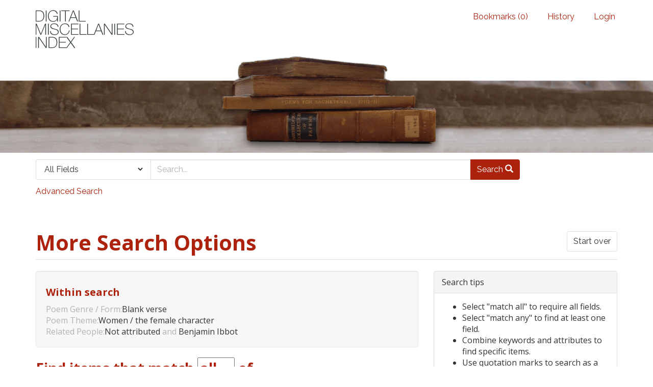

--- FILE ---
content_type: text/html; charset=utf-8
request_url: https://dmi.bodleian.ox.ac.uk/advanced?f%5Bpoem_genres_facets%5D%5B%5D=Blank+verse&f%5Bpoem_themes_facets%5D%5B%5D=Women+%2F+the+female+character&f%5Brelated_people_facet%5D%5B%5D=Not+attributed&f%5Brelated_people_facet%5D%5B%5D=Benjamin+Ibbot&op=AND&per_page=20&search_field=advanced&view=gallery
body_size: 4799
content:
<!DOCTYPE html>
<html lang="en" class="no-js">
  <head>
<!-- Google Tag Manager -->
<script>(function(w,d,s,l,i){w[l]=w[l]||[];w[l].push({'gtm.start':
new Date().getTime(),event:'gtm.js'});var f=d.getElementsByTagName(s)[0],
j=d.createElement(s),dl=l!='dataLayer'?'&l='+l:'';j.async=true;j.src=
'https://www.googletagmanager.com/gtm.js?id='+i+dl;f.parentNode.insertBefore(j,f);
})(window,document,'script','dataLayer','GTM-NMWF2RZ');</script>
<!-- End Google Tag Manager -->
    <meta charset="utf-8">
    <meta http-equiv="Content-Type" content="text/html; charset=utf-8">

    <!-- Mobile viewport optimization h5bp.com/ad -->
    <meta name="HandheldFriendly" content="True">
    <meta name="viewport" content="width=device-width,initial-scale=1.0">
    
    <!-- Internet Explorer use the highest version available -->
    <meta http-equiv="X-UA-Compatible" content="IE=edge">

    <!-- Mobile IE allows us to activate ClearType technology for smoothing fonts for easy reading -->
    <!--[if IEMobile]>
      <meta http-equiv="cleartype" content="on">
    <![endif]-->

    <title>More Search Options - Blacklight</title>
    <link href="https://dmi.bodleian.ox.ac.uk/catalog/opensearch.xml" title="Blacklight" type="application/opensearchdescription+xml" rel="search" />
    <link rel="shortcut icon" type="image/x-icon" href="/assets/favicon-de15299210b5ecad5b42cb65139bfa2f9c6e07d99a1d2ae868f9d351762a10dc.ico" />
    <link rel="stylesheet" media="all" href="/assets/application-b5bb805511f6e95442df51cc62e9562ea67da501d869140d0e4cfe079f2b4fe9.css" />
    <script src="/assets/application-c56299906d4fb2c6782d8e8a8cd3f799c8f60627f8113768d98187696fda6e29.js"></script>
    <meta name="csrf-param" content="authenticity_token" />
<meta name="csrf-token" content="pTDWbRMb/lKRWsRTo1GS5jKpj37A9Je47cKOoKco4YYZnLuhH+KMg8+Z/fs8oHla/V3vu1ZIfx6HsW4oUq0CCA==" />
    

    <!-- Le HTML5 shim, for IE6-8 support of HTML5 elements -->
    <!--[if lt IE 9]>
      <script src="//html5shim.googlecode.com/svn/trunk/html5.js"></script>
    <![endif]-->
  <script>
  (function(i,s,o,g,r,a,m){i['GoogleAnalyticsObject']=r;i[r]=i[r]||function(){
  (i[r].q=i[r].q||[]).push(arguments)},i[r].l=1*new Date();a=s.createElement(o),
  m=s.getElementsByTagName(o)[0];a.async=1;a.src=g;m.parentNode.insertBefore(a,m)
  })(window,document,'script','https://www.google-analytics.com/analytics.js','ga');

  ga('create', 'UA-23877246-15', 'auto');
  ga('send', 'pageview');

</script>

  </head>
  <body class="blacklight-advanced blacklight-advanced-index">

<!-- Google Tag Manager (noscript) -->
<noscript><iframe src="https://www.googletagmanager.com/ns.html?id=GTM-NMWF2RZ"
height="0" width="0" style="display:none;visibility:hidden"></iframe></noscript>
<!-- End Google Tag Manager (noscript) -->

  <div id="header-navbar" class="navbar navbar-default navbar-static-top" role="navigation">
  <div class="container">
    <div class="navbar-header">
    <button type="button" class="navbar-toggle btn collapsed" data-toggle="collapse" data-target="#user-util-collapse">
      <span class="sr-only">Toggle navigation</span>
      <span class="icon-bar"></span>
      <span class="icon-bar"></span>
      <span class="icon-bar"></span>
    </button>
    <a class="navbar-brand" href="/">Blacklight</a> 
    </div>

    <div class="collapse navbar-collapse" id="user-util-collapse">
      <div class="navbar-right">
  <ul class="nav navbar-nav">
    
      <li><a id="bookmarks_nav" href="/bookmarks">
  Bookmarks
(<span data-role='bookmark-counter'>0</span>)
</a></li>

      <li><a href="/search_history">History</a>
</li>
  </ul>

    <ul class="nav navbar-nav">
      <li>
        <a href="/users/sign_in">Login</a>
      </li>
      </ul>
</div>

    </div>
  </div>
</div>



<div>
    <img src="/assets/books.png" alt="" width="100%" class="home-image hidden-sm hidden-xs"/>
</div>    


<div id="search-navbar" class="navbar navbar-default navbar-static-top" role="navigation">
  <div class="container">
    <form class="search-query-form clearfix navbar-form" role="search" action="https://dmi.bodleian.ox.ac.uk/advanced" accept-charset="UTF-8" method="get"><input name="utf8" type="hidden" value="&#x2713;" />
  <input type="hidden" name="f[poem_genres_facets][]" value="Blank verse" />
<input type="hidden" name="f[poem_themes_facets][]" value="Women / the female character" />
<input type="hidden" name="f[related_people_facet][]" value="Not attributed" />
<input type="hidden" name="f[related_people_facet][]" value="Benjamin Ibbot" />
<input type="hidden" name="op" value="AND" />
<input type="hidden" name="per_page" value="20" />
<input type="hidden" name="view" value="gallery" />
  <div class="input-group">
      <span class="input-group-addon for-search-field">
        <label for="search_field" class="sr-only">Search in</label>
        <select name="search_field" id="search_field" title="Targeted search options" class="search_field"><option value="default">All Fields</option>
<option value="related_people_search">Related People</option>
<option value="poem_title_in_miscellany">Poem Title In Miscellany</option></select>
      </span>

    <label for="q" class="sr-only">search for</label>
    <input type="text" name="q" id="q" placeholder="Search..." class="search_q q form-control" data-autocomplete-enabled="false" data-autocomplete-path="/suggest" />

    <span class="input-group-btn">
      <button type="submit" class="btn btn-primary search-btn" id="search">
        <span class="submit-search-text">Search</span>
        <span class="glyphicon glyphicon-search"></span>
      </button>
    </span>
  </div>
</form>

<a class="advanced_search" href="/advanced?f%5Bpoem_genres_facets%5D%5B%5D=Blank+verse&amp;f%5Bpoem_themes_facets%5D%5B%5D=Women+%2F+the+female+character&amp;f%5Brelated_people_facet%5D%5B%5D=Not+attributed&amp;f%5Brelated_people_facet%5D%5B%5D=Benjamin+Ibbot&amp;op=AND&amp;per_page=20&amp;search_field=advanced&amp;view=gallery">Advanced Search</a>

  </div>
</div>


  <div id="ajax-modal" class="modal fade" tabindex="-1" role="dialog" aria-labelledby="modal menu" aria-hidden="true">
  <div class="modal-dialog">
    <div class="modal-content">
    </div>
  </div>
</div>


  <div id="main-container" class="container">
    <h1 class="sr-only application-heading">Blacklight</h1>

    <div class="row">
  <div class="col-md-12">
    <div id="main-flashes">
      <div class="flash_messages">
</div>

    </div>
  </div>
</div>


    <div class="row">
      
<div class="advanced-search-form col-sm-12">

    <h1 class="advanced page-header">
        More Search Options
        <a class="btn btn-default pull-right advanced-search-start-over" href="/advanced">Start over</a>
    </h1>

    <div class="row">

        <div class="col-md-8">
                <div class="constraints well search_history">
      <h4>Within search</h4>
      <span class="constraint"><span class="filterName">Poem Genre / Form:</span><span class="filterValues"><span class="filterValue">Blank verse</span></span></span> 
 <span class="constraint"><span class="filterName">Poem Theme:</span><span class="filterValues"><span class="filterValue">Women / the female character</span></span></span> 
 <span class="constraint"><span class="filterName">Related People:</span><span class="filterValues"><span class="filterValue">Not attributed</span><span class="filterSeparator"> and </span><span class="filterValue">Benjamin Ibbot</span></span></span>
    </div>

<form class="advanced form-horizontal" action="/catalog" accept-charset="UTF-8" method="get"><input name="utf8" type="hidden" value="&#x2713;" />

  <input type="hidden" name="f[poem_genres_facets][]" value="Blank verse" />
<input type="hidden" name="f[poem_themes_facets][]" value="Women / the female character" />
<input type="hidden" name="f[related_people_facet][]" value="Not attributed" />
<input type="hidden" name="f[related_people_facet][]" value="Benjamin Ibbot" />
<input type="hidden" name="op" value="AND" />
<input type="hidden" name="per_page" value="20" />
<input type="hidden" name="search_field" value="advanced" />
<input type="hidden" name="view" value="gallery" />

  <div class="input-criteria">

      <div class="query-criteria">
        <h3 class="query-criteria-heading">
          Find items that match <select name="op" id="op" class="input-small"><option selected="selected" value="AND">all</option>
<option value="OR">any</option></select> of 
        </h3>

        <div id="advanced_search">
            <div class="form-group advanced-search-field">
      <label class="col-sm-3 control-label" for="dmi_id">DMI ID</label>
      <div class="col-sm-9">
        <input type="text" name="dmi_id" id="dmi_id" class="form-control" />
      </div>
  </div>
  <div class="form-group advanced-search-field">
      <label class="col-sm-3 control-label" for="primarypersonname">Person Name</label>
      <div class="col-sm-9">
        <input type="text" name="primarypersonname" id="primarypersonname" class="form-control" />
      </div>
  </div>
  <div class="form-group advanced-search-field">
      <label class="col-sm-3 control-label" for="person_comment">Person Comments</label>
      <div class="col-sm-9">
        <input type="text" name="person_comment" id="person_comment" class="form-control" />
      </div>
  </div>
  <div class="form-group advanced-search-field">
      <label class="col-sm-3 control-label" for="person_aliases_display">Person Aliases</label>
      <div class="col-sm-9">
        <input type="text" name="person_aliases_display" id="person_aliases_display" class="form-control" />
      </div>
  </div>
  <div class="form-group advanced-search-field">
      <label class="col-sm-3 control-label" for="first_line">First Line</label>
      <div class="col-sm-9">
        <input type="text" name="first_line" id="first_line" class="form-control" />
      </div>
  </div>
  <div class="form-group advanced-search-field">
      <label class="col-sm-3 control-label" for="last_line">Last Line</label>
      <div class="col-sm-9">
        <input type="text" name="last_line" id="last_line" class="form-control" />
      </div>
  </div>
  <div class="form-group advanced-search-field">
      <label class="col-sm-3 control-label" for="refrain">Refrain</label>
      <div class="col-sm-9">
        <input type="text" name="refrain" id="refrain" class="form-control" />
      </div>
  </div>
  <div class="form-group advanced-search-field">
      <label class="col-sm-3 control-label" for="tune">Tune</label>
      <div class="col-sm-9">
        <input type="text" name="tune" id="tune" class="form-control" />
      </div>
  </div>
  <div class="form-group advanced-search-field">
      <label class="col-sm-3 control-label" for="poem_themes_comments">Poem Theme Comments</label>
      <div class="col-sm-9">
        <input type="text" name="poem_themes_comments" id="poem_themes_comments" class="form-control" />
      </div>
  </div>
  <div class="form-group advanced-search-field">
      <label class="col-sm-3 control-label" for="poem_aliases_display">Poem Aliases</label>
      <div class="col-sm-9">
        <input type="text" name="poem_aliases_display" id="poem_aliases_display" class="form-control" />
      </div>
  </div>
  <div class="form-group advanced-search-field">
      <label class="col-sm-3 control-label" for="poem_comment">Poem Comments</label>
      <div class="col-sm-9">
        <input type="text" name="poem_comment" id="poem_comment" class="form-control" />
      </div>
  </div>
  <div class="form-group advanced-search-field">
      <label class="col-sm-3 control-label" for="attribution_text_in_miscellany">Attribution text in miscellany</label>
      <div class="col-sm-9">
        <input type="text" name="attribution_text_in_miscellany" id="attribution_text_in_miscellany" class="form-control" />
      </div>
  </div>
  <div class="form-group advanced-search-field">
      <label class="col-sm-3 control-label" for="title">Miscellany Title</label>
      <div class="col-sm-9">
        <input type="text" name="title" id="title" class="form-control" />
      </div>
  </div>
  <div class="form-group advanced-search-field">
      <label class="col-sm-3 control-label" for="full_title">Miscellany Full Title</label>
      <div class="col-sm-9">
        <input type="text" name="full_title" id="full_title" class="form-control" />
      </div>
  </div>
  <div class="form-group advanced-search-field">
      <label class="col-sm-3 control-label" for="book_aliases_display">Miscellany Alias</label>
      <div class="col-sm-9">
        <input type="text" name="book_aliases_display" id="book_aliases_display" class="form-control" />
      </div>
  </div>
  <div class="form-group advanced-search-field">
      <label class="col-sm-3 control-label" for="publication_place">Place of Publication</label>
      <div class="col-sm-9">
        <input type="text" name="publication_place" id="publication_place" class="form-control" />
      </div>
  </div>
  <div class="form-group advanced-search-field">
      <label class="col-sm-3 control-label" for="estc_number">ESTC Number</label>
      <div class="col-sm-9">
        <input type="text" name="estc_number" id="estc_number" class="form-control" />
      </div>
  </div>
  <div class="form-group advanced-search-field">
      <label class="col-sm-3 control-label" for="price">Price</label>
      <div class="col-sm-9">
        <input type="text" name="price" id="price" class="form-control" />
      </div>
  </div>
  <div class="form-group advanced-search-field">
      <label class="col-sm-3 control-label" for="book_comments">Miscellany Comments</label>
      <div class="col-sm-9">
        <input type="text" name="book_comments" id="book_comments" class="form-control" />
      </div>
  </div>
  <div class="form-group advanced-search-field">
      <label class="col-sm-3 control-label" for="bibliographic_detail">Bibliographic Detail</label>
      <div class="col-sm-9">
        <input type="text" name="bibliographic_detail" id="bibliographic_detail" class="form-control" />
      </div>
  </div>
  <div class="form-group advanced-search-field">
      <label class="col-sm-3 control-label" for="prefatory_or_end_matter">Other Matter</label>
      <div class="col-sm-9">
        <input type="text" name="prefatory_or_end_matter" id="prefatory_or_end_matter" class="form-control" />
      </div>
  </div>

        </div>
      </div>
      
      <div class="limit-criteria">
        <h3 class="limit-criteria-heading"><strong>AND</strong> have these attributes</h3>

        <div id="advanced_search_facets" class="limit_input">
            
<div class="advanced-facet-limits panel-group">
    <div class="panel panel-default facet_limit blacklight-content_type ">
  <div class="collapsed collapse-toggle panel-heading" data-toggle="collapse" data-target="#facet-content_type">
    <h3 class="panel-title facet-field-heading">
      <a data-no-turbolink="true" href="#">Content type</a>
    </h3>
  </div>
  <div id="facet-content_type" class="panel-collapse facet-content collapse">
    <div class="panel-body">
      <ul class="facet-values list-unstyled blacklight-advanced-facet-select">
  <li>
        <span class="facet-checkbox">
            <input type="checkbox" name="f_inclusive[content_type][]" id="f_inclusive_content_type_poem" value="Poem" />
        </span>

        <span class="label-and-count">
            <label for="f_inclusive_content_type_poem">
                <span class="facet-label">Poem</span><span class="facet-count">1</span>  
</label>        <span>
  </li>
</ul>
    </div>
  </div>
</div>

<div class="panel panel-default facet_limit blacklight-related_people_facet facet_limit-active">
  <div class=" collapse-toggle panel-heading" data-toggle="collapse" data-target="#facet-related_people_facet">
    <h3 class="panel-title facet-field-heading">
      <a data-no-turbolink="true" href="#">Related People</a>
    </h3>
  </div>
  <div id="facet-related_people_facet" class="panel-collapse facet-content in">
    <div class="panel-body">
      <ul class="facet-values list-unstyled blacklight-advanced-facet-select">
  <li>
        <span class="facet-checkbox">
            <input type="checkbox" name="f_inclusive[related_people_facet][]" id="f_inclusive_related_people_facet_benjamin-ibbot" value="Benjamin Ibbot" />
        </span>

        <span class="label-and-count">
            <label for="f_inclusive_related_people_facet_benjamin-ibbot">
                <span class="facet-label">Benjamin Ibbot</span><span class="facet-count">1</span>  
</label>        <span>
  </li>
  <li>
        <span class="facet-checkbox">
            <input type="checkbox" name="f_inclusive[related_people_facet][]" id="f_inclusive_related_people_facet_not-attributed" value="Not attributed" />
        </span>

        <span class="label-and-count">
            <label for="f_inclusive_related_people_facet_not-attributed">
                <span class="facet-label">Not attributed</span><span class="facet-count">1</span>  
</label>        <span>
  </li>
</ul>
    </div>
  </div>
</div>

<div class="panel panel-default facet_limit blacklight-poem_themes_facets facet_limit-active">
  <div class=" collapse-toggle panel-heading" data-toggle="collapse" data-target="#facet-poem_themes_facets">
    <h3 class="panel-title facet-field-heading">
      <a data-no-turbolink="true" href="#">Poem Theme</a>
    </h3>
  </div>
  <div id="facet-poem_themes_facets" class="panel-collapse facet-content in">
    <div class="panel-body">
      <ul class="facet-values list-unstyled blacklight-advanced-facet-select">
  <li>
        <span class="facet-checkbox">
            <input type="checkbox" name="f_inclusive[poem_themes_facets][]" id="f_inclusive_poem_themes_facets_death" value="Death" />
        </span>

        <span class="label-and-count">
            <label for="f_inclusive_poem_themes_facets_death">
                <span class="facet-label">Death</span><span class="facet-count">1</span>  
</label>        <span>
  </li>
  <li>
        <span class="facet-checkbox">
            <input type="checkbox" name="f_inclusive[poem_themes_facets][]" id="f_inclusive_poem_themes_facets_hopelessness-vanity-of-life" value="Hopelessness / vanity of life" />
        </span>

        <span class="label-and-count">
            <label for="f_inclusive_poem_themes_facets_hopelessness-vanity-of-life">
                <span class="facet-label">Hopelessness / vanity of life</span><span class="facet-count">1</span>  
</label>        <span>
  </li>
  <li>
        <span class="facet-checkbox">
            <input type="checkbox" name="f_inclusive[poem_themes_facets][]" id="f_inclusive_poem_themes_facets_women-the-female-character" value="Women / the female character" />
        </span>

        <span class="label-and-count">
            <label for="f_inclusive_poem_themes_facets_women-the-female-character">
                <span class="facet-label">Women / the female character</span><span class="facet-count">1</span>  
</label>        <span>
  </li>
</ul>
    </div>
  </div>
</div>

<div class="panel panel-default facet_limit blacklight-poem_genres_facets facet_limit-active">
  <div class=" collapse-toggle panel-heading" data-toggle="collapse" data-target="#facet-poem_genres_facets">
    <h3 class="panel-title facet-field-heading">
      <a data-no-turbolink="true" href="#">Poem Genre / Form</a>
    </h3>
  </div>
  <div id="facet-poem_genres_facets" class="panel-collapse facet-content in">
    <div class="panel-body">
      <ul class="facet-values list-unstyled blacklight-advanced-facet-select">
  <li>
        <span class="facet-checkbox">
            <input type="checkbox" name="f_inclusive[poem_genres_facets][]" id="f_inclusive_poem_genres_facets_blank-verse" value="Blank verse" />
        </span>

        <span class="label-and-count">
            <label for="f_inclusive_poem_genres_facets_blank-verse">
                <span class="facet-label">Blank verse</span><span class="facet-count">1</span>  
</label>        <span>
  </li>
  <li>
        <span class="facet-checkbox">
            <input type="checkbox" name="f_inclusive[poem_genres_facets][]" id="f_inclusive_poem_genres_facets_imitation-in-the-style-of" value="Imitation (in the style of...)" />
        </span>

        <span class="label-and-count">
            <label for="f_inclusive_poem_genres_facets_imitation-in-the-style-of">
                <span class="facet-label">Imitation (in the style of...)</span><span class="facet-count">1</span>  
</label>        <span>
  </li>
</ul>
    </div>
  </div>
</div>

</div>

        </div>
      </div>
  </div>

  <hr>

  <div class="sort-submit-buttons clearfix">
            <div class="sort-buttons pull-left">
        <!--
        <label class="control-label" for="sort">Sort results by</label>

        <select name="sort" id="sort" class="form-control sort-select"><option selected="selected" value="score desc">relevance</option></select>
        -->
        <input type="hidden" name="search_field" id="search_field" value="advanced" />
      </div>


      <div class="submit-buttons pull-right">
        <a class="btn btn-default advanced-search-start-over" href="/advanced">Start over</a>

        <input type="submit" name="commit" value="Search" class="btn btn-primary advanced-search-submit" id="advanced-search-submit" />
      </div>

  </div>

</form>
        </div>
        <div class="col-md-4">
            <div class='panel panel-default'>
  <div class="panel-heading">Search tips</div>
  <div class="panel-body">
    <ul class="advanced-help">
     <li>Select "match all" to require all fields.
     </li>

     <li>Select "match any" to find at least one field.
     </li>

     <li>Combine keywords and attributes to find specific items.
     </li>

     <li>Use quotation marks to search as a phrase. 
     
     <li>Use "+" before a term to make it required. (Otherwise results matching only some of your terms may be included).</li>
     
     <li>Use "-" before a word or phrase to exclude. 

     <li>Use "OR", "AND", and "NOT" to create complex boolean logic. You can use parentheses in your complex expressions. </li>
     <li>Truncation and wildcards are not supported - word-stemming is done automatically.</li>
   </ul>
  </div>
</div>
        </div>

    </div>

</div>

    </div>
  </div>

  <footer class="footer">
	<div class="container">
		<div style="text-align:center">
		<br>
			<p>
				<a href="http://www.leverhulme.org.uk/"><img src="http://digitalmiscellaniesindex.org/images/footer/leverhulme.gif" alt="Lever Hulme logo" style="margin-right:40px; "></a>
				<a href="http://www.bodleian.ox.ac.uk/"><img src="http://digitalmiscellaniesindex.org/images/footer/bodleian.gif" alt="Bodleian Libraries logo" style="margin-right:40px; "></a>
				<a href="http://www.ox.ac.uk/"><img src="http://digitalmiscellaniesindex.org/images/footer/oxford.gif" alt="University of Oxford logo"></a>
			</p>
			<br>
			<small class="indianred">©2016 Digital Miscellanies Index</small>
			<br>
		</div>
	</div>
</footer>
  </body>
</html>
